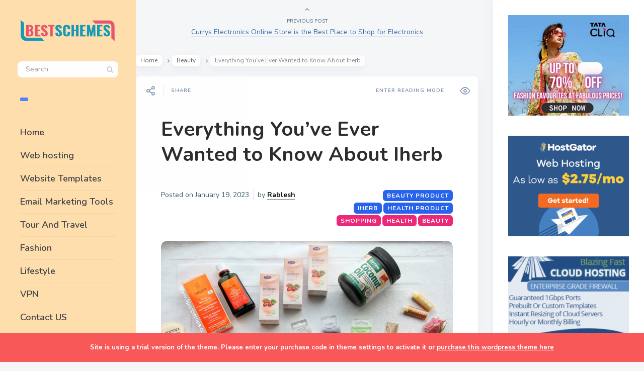

--- FILE ---
content_type: text/html; charset=UTF-8
request_url: https://bestschemes.com/everything-youve-ever-wanted-to-know-about-iherb/
body_size: 18358
content:

<!DOCTYPE html>
<!--[if IE 7]>
<html class="ie ie7" lang="en-US">
<![endif]-->
<!--[if IE 8]>
<html class="ie ie8" lang="en-US">
<![endif]-->
<!--[if !(IE 7) | !(IE 8) ]><!-->
<html lang="en-US">
<!--<![endif]-->
<head>
  <meta charset="UTF-8">
  <meta name="viewport" content="width=device-width,initial-scale=1">
  <meta http-equiv="X-UA-Compatible" content="IE=edge">
  <link rel="profile" href="https://gmpg.org/xfn/11">
  <link rel="pingback" href="https://bestschemes.com/xmlrpc.php">
    <meta name='robots' content='index, follow, max-image-preview:large, max-snippet:-1, max-video-preview:-1' />

	<!-- This site is optimized with the Yoast SEO plugin v23.7 - https://yoast.com/wordpress/plugins/seo/ -->
	<title>Everything You&#039;ve Ever Wanted to Know About Iherb - Best Scheme</title>
	<link rel="canonical" href="https://bestschemes.com/everything-youve-ever-wanted-to-know-about-iherb/" />
	<meta property="og:locale" content="en_US" />
	<meta property="og:type" content="article" />
	<meta property="og:title" content="Everything You&#039;ve Ever Wanted to Know About Iherb - Best Scheme" />
	<meta property="og:description" content="IHerb.com: The One-Stop Shop for All Your Health and Wellness Needs In today&#8217;s fast-paced world, taking care of your health and wellness has become more important than ever. With so many options available, it can be overwhelming to try and find the right products to support your health goals. That&#8217;s where iHerb.com comes in. iHerb.com...Read More" />
	<meta property="og:url" content="https://bestschemes.com/everything-youve-ever-wanted-to-know-about-iherb/" />
	<meta property="og:site_name" content="Best Scheme" />
	<meta property="article:published_time" content="2023-01-19T11:05:37+00:00" />
	<meta property="article:modified_time" content="2023-04-04T05:55:46+00:00" />
	<meta property="og:image" content="https://bestschemes.com/wp-content/uploads/2023/01/iherb.png" />
	<meta property="og:image:width" content="800" />
	<meta property="og:image:height" content="528" />
	<meta property="og:image:type" content="image/png" />
	<meta name="author" content="Rablesh" />
	<meta name="twitter:card" content="summary_large_image" />
	<meta name="twitter:label1" content="Written by" />
	<meta name="twitter:data1" content="Rablesh" />
	<meta name="twitter:label2" content="Est. reading time" />
	<meta name="twitter:data2" content="8 minutes" />
	<script type="application/ld+json" class="yoast-schema-graph">{"@context":"https://schema.org","@graph":[{"@type":"Article","@id":"https://bestschemes.com/everything-youve-ever-wanted-to-know-about-iherb/#article","isPartOf":{"@id":"https://bestschemes.com/everything-youve-ever-wanted-to-know-about-iherb/"},"author":{"name":"Rablesh","@id":"https://bestschemes.com/#/schema/person/5c3e9ea62f321797b18a55bb9780f35c"},"headline":"Everything You&#8217;ve Ever Wanted to Know About Iherb","datePublished":"2023-01-19T11:05:37+00:00","dateModified":"2023-04-04T05:55:46+00:00","mainEntityOfPage":{"@id":"https://bestschemes.com/everything-youve-ever-wanted-to-know-about-iherb/"},"wordCount":1777,"commentCount":0,"publisher":{"@id":"https://bestschemes.com/#organization"},"image":{"@id":"https://bestschemes.com/everything-youve-ever-wanted-to-know-about-iherb/#primaryimage"},"thumbnailUrl":"https://bestschemes.com/wp-content/uploads/2023/01/iherb.png","keywords":["beauty product","health product","IHerb"],"articleSection":["Beauty","Health","Shopping"],"inLanguage":"en-US","potentialAction":[{"@type":"CommentAction","name":"Comment","target":["https://bestschemes.com/everything-youve-ever-wanted-to-know-about-iherb/#respond"]}]},{"@type":"WebPage","@id":"https://bestschemes.com/everything-youve-ever-wanted-to-know-about-iherb/","url":"https://bestschemes.com/everything-youve-ever-wanted-to-know-about-iherb/","name":"Everything You've Ever Wanted to Know About Iherb - Best Scheme","isPartOf":{"@id":"https://bestschemes.com/#website"},"primaryImageOfPage":{"@id":"https://bestschemes.com/everything-youve-ever-wanted-to-know-about-iherb/#primaryimage"},"image":{"@id":"https://bestschemes.com/everything-youve-ever-wanted-to-know-about-iherb/#primaryimage"},"thumbnailUrl":"https://bestschemes.com/wp-content/uploads/2023/01/iherb.png","datePublished":"2023-01-19T11:05:37+00:00","dateModified":"2023-04-04T05:55:46+00:00","breadcrumb":{"@id":"https://bestschemes.com/everything-youve-ever-wanted-to-know-about-iherb/#breadcrumb"},"inLanguage":"en-US","potentialAction":[{"@type":"ReadAction","target":["https://bestschemes.com/everything-youve-ever-wanted-to-know-about-iherb/"]}]},{"@type":"ImageObject","inLanguage":"en-US","@id":"https://bestschemes.com/everything-youve-ever-wanted-to-know-about-iherb/#primaryimage","url":"https://bestschemes.com/wp-content/uploads/2023/01/iherb.png","contentUrl":"https://bestschemes.com/wp-content/uploads/2023/01/iherb.png","width":800,"height":528,"caption":"iherb"},{"@type":"BreadcrumbList","@id":"https://bestschemes.com/everything-youve-ever-wanted-to-know-about-iherb/#breadcrumb","itemListElement":[{"@type":"ListItem","position":1,"name":"Home","item":"https://bestschemes.com/"},{"@type":"ListItem","position":2,"name":"Everything You&#8217;ve Ever Wanted to Know About Iherb"}]},{"@type":"WebSite","@id":"https://bestschemes.com/#website","url":"https://bestschemes.com/","name":"Best Scheme","description":"Collection Of Online Offers Websites","publisher":{"@id":"https://bestschemes.com/#organization"},"potentialAction":[{"@type":"SearchAction","target":{"@type":"EntryPoint","urlTemplate":"https://bestschemes.com/?s={search_term_string}"},"query-input":{"@type":"PropertyValueSpecification","valueRequired":true,"valueName":"search_term_string"}}],"inLanguage":"en-US"},{"@type":"Organization","@id":"https://bestschemes.com/#organization","name":"Best Scheme","url":"https://bestschemes.com/","logo":{"@type":"ImageObject","inLanguage":"en-US","@id":"https://bestschemes.com/#/schema/logo/image/","url":"https://bestschemes.com/wp-content/uploads/2020/04/cropped-logo-dark.png","contentUrl":"https://bestschemes.com/wp-content/uploads/2020/04/cropped-logo-dark.png","width":328,"height":72,"caption":"Best Scheme"},"image":{"@id":"https://bestschemes.com/#/schema/logo/image/"}},{"@type":"Person","@id":"https://bestschemes.com/#/schema/person/5c3e9ea62f321797b18a55bb9780f35c","name":"Rablesh","image":{"@type":"ImageObject","inLanguage":"en-US","@id":"https://bestschemes.com/#/schema/person/image/","url":"https://secure.gravatar.com/avatar/77f3c1b4dbc968e31efa46df7dda7d7d?s=96&d=mm&r=g","contentUrl":"https://secure.gravatar.com/avatar/77f3c1b4dbc968e31efa46df7dda7d7d?s=96&d=mm&r=g","caption":"Rablesh"},"url":"https://bestschemes.com/author/admin/"}]}</script>
	<!-- / Yoast SEO plugin. -->


<link rel='dns-prefetch' href='//fonts.googleapis.com' />
<link rel="alternate" type="application/rss+xml" title="Best Scheme &raquo; Feed" href="https://bestschemes.com/feed/" />
<link rel="alternate" type="application/rss+xml" title="Best Scheme &raquo; Comments Feed" href="https://bestschemes.com/comments/feed/" />
<link rel="alternate" type="application/rss+xml" title="Best Scheme &raquo; Everything You&#8217;ve Ever Wanted to Know About Iherb Comments Feed" href="https://bestschemes.com/everything-youve-ever-wanted-to-know-about-iherb/feed/" />
<script type="text/javascript">
/* <![CDATA[ */
window._wpemojiSettings = {"baseUrl":"https:\/\/s.w.org\/images\/core\/emoji\/15.0.3\/72x72\/","ext":".png","svgUrl":"https:\/\/s.w.org\/images\/core\/emoji\/15.0.3\/svg\/","svgExt":".svg","source":{"concatemoji":"https:\/\/bestschemes.com\/wp-includes\/js\/wp-emoji-release.min.js?ver=6.6.4"}};
/*! This file is auto-generated */
!function(i,n){var o,s,e;function c(e){try{var t={supportTests:e,timestamp:(new Date).valueOf()};sessionStorage.setItem(o,JSON.stringify(t))}catch(e){}}function p(e,t,n){e.clearRect(0,0,e.canvas.width,e.canvas.height),e.fillText(t,0,0);var t=new Uint32Array(e.getImageData(0,0,e.canvas.width,e.canvas.height).data),r=(e.clearRect(0,0,e.canvas.width,e.canvas.height),e.fillText(n,0,0),new Uint32Array(e.getImageData(0,0,e.canvas.width,e.canvas.height).data));return t.every(function(e,t){return e===r[t]})}function u(e,t,n){switch(t){case"flag":return n(e,"\ud83c\udff3\ufe0f\u200d\u26a7\ufe0f","\ud83c\udff3\ufe0f\u200b\u26a7\ufe0f")?!1:!n(e,"\ud83c\uddfa\ud83c\uddf3","\ud83c\uddfa\u200b\ud83c\uddf3")&&!n(e,"\ud83c\udff4\udb40\udc67\udb40\udc62\udb40\udc65\udb40\udc6e\udb40\udc67\udb40\udc7f","\ud83c\udff4\u200b\udb40\udc67\u200b\udb40\udc62\u200b\udb40\udc65\u200b\udb40\udc6e\u200b\udb40\udc67\u200b\udb40\udc7f");case"emoji":return!n(e,"\ud83d\udc26\u200d\u2b1b","\ud83d\udc26\u200b\u2b1b")}return!1}function f(e,t,n){var r="undefined"!=typeof WorkerGlobalScope&&self instanceof WorkerGlobalScope?new OffscreenCanvas(300,150):i.createElement("canvas"),a=r.getContext("2d",{willReadFrequently:!0}),o=(a.textBaseline="top",a.font="600 32px Arial",{});return e.forEach(function(e){o[e]=t(a,e,n)}),o}function t(e){var t=i.createElement("script");t.src=e,t.defer=!0,i.head.appendChild(t)}"undefined"!=typeof Promise&&(o="wpEmojiSettingsSupports",s=["flag","emoji"],n.supports={everything:!0,everythingExceptFlag:!0},e=new Promise(function(e){i.addEventListener("DOMContentLoaded",e,{once:!0})}),new Promise(function(t){var n=function(){try{var e=JSON.parse(sessionStorage.getItem(o));if("object"==typeof e&&"number"==typeof e.timestamp&&(new Date).valueOf()<e.timestamp+604800&&"object"==typeof e.supportTests)return e.supportTests}catch(e){}return null}();if(!n){if("undefined"!=typeof Worker&&"undefined"!=typeof OffscreenCanvas&&"undefined"!=typeof URL&&URL.createObjectURL&&"undefined"!=typeof Blob)try{var e="postMessage("+f.toString()+"("+[JSON.stringify(s),u.toString(),p.toString()].join(",")+"));",r=new Blob([e],{type:"text/javascript"}),a=new Worker(URL.createObjectURL(r),{name:"wpTestEmojiSupports"});return void(a.onmessage=function(e){c(n=e.data),a.terminate(),t(n)})}catch(e){}c(n=f(s,u,p))}t(n)}).then(function(e){for(var t in e)n.supports[t]=e[t],n.supports.everything=n.supports.everything&&n.supports[t],"flag"!==t&&(n.supports.everythingExceptFlag=n.supports.everythingExceptFlag&&n.supports[t]);n.supports.everythingExceptFlag=n.supports.everythingExceptFlag&&!n.supports.flag,n.DOMReady=!1,n.readyCallback=function(){n.DOMReady=!0}}).then(function(){return e}).then(function(){var e;n.supports.everything||(n.readyCallback(),(e=n.source||{}).concatemoji?t(e.concatemoji):e.wpemoji&&e.twemoji&&(t(e.twemoji),t(e.wpemoji)))}))}((window,document),window._wpemojiSettings);
/* ]]> */
</script>
<style id='wp-emoji-styles-inline-css' type='text/css'>

	img.wp-smiley, img.emoji {
		display: inline !important;
		border: none !important;
		box-shadow: none !important;
		height: 1em !important;
		width: 1em !important;
		margin: 0 0.07em !important;
		vertical-align: -0.1em !important;
		background: none !important;
		padding: 0 !important;
	}
</style>
<link rel='stylesheet' id='wp-block-library-css' href='https://bestschemes.com/wp-includes/css/dist/block-library/style.min.css?ver=6.6.4' type='text/css' media='all' />
<style id='classic-theme-styles-inline-css' type='text/css'>
/*! This file is auto-generated */
.wp-block-button__link{color:#fff;background-color:#32373c;border-radius:9999px;box-shadow:none;text-decoration:none;padding:calc(.667em + 2px) calc(1.333em + 2px);font-size:1.125em}.wp-block-file__button{background:#32373c;color:#fff;text-decoration:none}
</style>
<style id='global-styles-inline-css' type='text/css'>
:root{--wp--preset--aspect-ratio--square: 1;--wp--preset--aspect-ratio--4-3: 4/3;--wp--preset--aspect-ratio--3-4: 3/4;--wp--preset--aspect-ratio--3-2: 3/2;--wp--preset--aspect-ratio--2-3: 2/3;--wp--preset--aspect-ratio--16-9: 16/9;--wp--preset--aspect-ratio--9-16: 9/16;--wp--preset--color--black: #000000;--wp--preset--color--cyan-bluish-gray: #abb8c3;--wp--preset--color--white: #ffffff;--wp--preset--color--pale-pink: #f78da7;--wp--preset--color--vivid-red: #cf2e2e;--wp--preset--color--luminous-vivid-orange: #ff6900;--wp--preset--color--luminous-vivid-amber: #fcb900;--wp--preset--color--light-green-cyan: #7bdcb5;--wp--preset--color--vivid-green-cyan: #00d084;--wp--preset--color--pale-cyan-blue: #8ed1fc;--wp--preset--color--vivid-cyan-blue: #0693e3;--wp--preset--color--vivid-purple: #9b51e0;--wp--preset--gradient--vivid-cyan-blue-to-vivid-purple: linear-gradient(135deg,rgba(6,147,227,1) 0%,rgb(155,81,224) 100%);--wp--preset--gradient--light-green-cyan-to-vivid-green-cyan: linear-gradient(135deg,rgb(122,220,180) 0%,rgb(0,208,130) 100%);--wp--preset--gradient--luminous-vivid-amber-to-luminous-vivid-orange: linear-gradient(135deg,rgba(252,185,0,1) 0%,rgba(255,105,0,1) 100%);--wp--preset--gradient--luminous-vivid-orange-to-vivid-red: linear-gradient(135deg,rgba(255,105,0,1) 0%,rgb(207,46,46) 100%);--wp--preset--gradient--very-light-gray-to-cyan-bluish-gray: linear-gradient(135deg,rgb(238,238,238) 0%,rgb(169,184,195) 100%);--wp--preset--gradient--cool-to-warm-spectrum: linear-gradient(135deg,rgb(74,234,220) 0%,rgb(151,120,209) 20%,rgb(207,42,186) 40%,rgb(238,44,130) 60%,rgb(251,105,98) 80%,rgb(254,248,76) 100%);--wp--preset--gradient--blush-light-purple: linear-gradient(135deg,rgb(255,206,236) 0%,rgb(152,150,240) 100%);--wp--preset--gradient--blush-bordeaux: linear-gradient(135deg,rgb(254,205,165) 0%,rgb(254,45,45) 50%,rgb(107,0,62) 100%);--wp--preset--gradient--luminous-dusk: linear-gradient(135deg,rgb(255,203,112) 0%,rgb(199,81,192) 50%,rgb(65,88,208) 100%);--wp--preset--gradient--pale-ocean: linear-gradient(135deg,rgb(255,245,203) 0%,rgb(182,227,212) 50%,rgb(51,167,181) 100%);--wp--preset--gradient--electric-grass: linear-gradient(135deg,rgb(202,248,128) 0%,rgb(113,206,126) 100%);--wp--preset--gradient--midnight: linear-gradient(135deg,rgb(2,3,129) 0%,rgb(40,116,252) 100%);--wp--preset--font-size--small: 13px;--wp--preset--font-size--medium: 20px;--wp--preset--font-size--large: 36px;--wp--preset--font-size--x-large: 42px;--wp--preset--spacing--20: 0.44rem;--wp--preset--spacing--30: 0.67rem;--wp--preset--spacing--40: 1rem;--wp--preset--spacing--50: 1.5rem;--wp--preset--spacing--60: 2.25rem;--wp--preset--spacing--70: 3.38rem;--wp--preset--spacing--80: 5.06rem;--wp--preset--shadow--natural: 6px 6px 9px rgba(0, 0, 0, 0.2);--wp--preset--shadow--deep: 12px 12px 50px rgba(0, 0, 0, 0.4);--wp--preset--shadow--sharp: 6px 6px 0px rgba(0, 0, 0, 0.2);--wp--preset--shadow--outlined: 6px 6px 0px -3px rgba(255, 255, 255, 1), 6px 6px rgba(0, 0, 0, 1);--wp--preset--shadow--crisp: 6px 6px 0px rgba(0, 0, 0, 1);}:where(.is-layout-flex){gap: 0.5em;}:where(.is-layout-grid){gap: 0.5em;}body .is-layout-flex{display: flex;}.is-layout-flex{flex-wrap: wrap;align-items: center;}.is-layout-flex > :is(*, div){margin: 0;}body .is-layout-grid{display: grid;}.is-layout-grid > :is(*, div){margin: 0;}:where(.wp-block-columns.is-layout-flex){gap: 2em;}:where(.wp-block-columns.is-layout-grid){gap: 2em;}:where(.wp-block-post-template.is-layout-flex){gap: 1.25em;}:where(.wp-block-post-template.is-layout-grid){gap: 1.25em;}.has-black-color{color: var(--wp--preset--color--black) !important;}.has-cyan-bluish-gray-color{color: var(--wp--preset--color--cyan-bluish-gray) !important;}.has-white-color{color: var(--wp--preset--color--white) !important;}.has-pale-pink-color{color: var(--wp--preset--color--pale-pink) !important;}.has-vivid-red-color{color: var(--wp--preset--color--vivid-red) !important;}.has-luminous-vivid-orange-color{color: var(--wp--preset--color--luminous-vivid-orange) !important;}.has-luminous-vivid-amber-color{color: var(--wp--preset--color--luminous-vivid-amber) !important;}.has-light-green-cyan-color{color: var(--wp--preset--color--light-green-cyan) !important;}.has-vivid-green-cyan-color{color: var(--wp--preset--color--vivid-green-cyan) !important;}.has-pale-cyan-blue-color{color: var(--wp--preset--color--pale-cyan-blue) !important;}.has-vivid-cyan-blue-color{color: var(--wp--preset--color--vivid-cyan-blue) !important;}.has-vivid-purple-color{color: var(--wp--preset--color--vivid-purple) !important;}.has-black-background-color{background-color: var(--wp--preset--color--black) !important;}.has-cyan-bluish-gray-background-color{background-color: var(--wp--preset--color--cyan-bluish-gray) !important;}.has-white-background-color{background-color: var(--wp--preset--color--white) !important;}.has-pale-pink-background-color{background-color: var(--wp--preset--color--pale-pink) !important;}.has-vivid-red-background-color{background-color: var(--wp--preset--color--vivid-red) !important;}.has-luminous-vivid-orange-background-color{background-color: var(--wp--preset--color--luminous-vivid-orange) !important;}.has-luminous-vivid-amber-background-color{background-color: var(--wp--preset--color--luminous-vivid-amber) !important;}.has-light-green-cyan-background-color{background-color: var(--wp--preset--color--light-green-cyan) !important;}.has-vivid-green-cyan-background-color{background-color: var(--wp--preset--color--vivid-green-cyan) !important;}.has-pale-cyan-blue-background-color{background-color: var(--wp--preset--color--pale-cyan-blue) !important;}.has-vivid-cyan-blue-background-color{background-color: var(--wp--preset--color--vivid-cyan-blue) !important;}.has-vivid-purple-background-color{background-color: var(--wp--preset--color--vivid-purple) !important;}.has-black-border-color{border-color: var(--wp--preset--color--black) !important;}.has-cyan-bluish-gray-border-color{border-color: var(--wp--preset--color--cyan-bluish-gray) !important;}.has-white-border-color{border-color: var(--wp--preset--color--white) !important;}.has-pale-pink-border-color{border-color: var(--wp--preset--color--pale-pink) !important;}.has-vivid-red-border-color{border-color: var(--wp--preset--color--vivid-red) !important;}.has-luminous-vivid-orange-border-color{border-color: var(--wp--preset--color--luminous-vivid-orange) !important;}.has-luminous-vivid-amber-border-color{border-color: var(--wp--preset--color--luminous-vivid-amber) !important;}.has-light-green-cyan-border-color{border-color: var(--wp--preset--color--light-green-cyan) !important;}.has-vivid-green-cyan-border-color{border-color: var(--wp--preset--color--vivid-green-cyan) !important;}.has-pale-cyan-blue-border-color{border-color: var(--wp--preset--color--pale-cyan-blue) !important;}.has-vivid-cyan-blue-border-color{border-color: var(--wp--preset--color--vivid-cyan-blue) !important;}.has-vivid-purple-border-color{border-color: var(--wp--preset--color--vivid-purple) !important;}.has-vivid-cyan-blue-to-vivid-purple-gradient-background{background: var(--wp--preset--gradient--vivid-cyan-blue-to-vivid-purple) !important;}.has-light-green-cyan-to-vivid-green-cyan-gradient-background{background: var(--wp--preset--gradient--light-green-cyan-to-vivid-green-cyan) !important;}.has-luminous-vivid-amber-to-luminous-vivid-orange-gradient-background{background: var(--wp--preset--gradient--luminous-vivid-amber-to-luminous-vivid-orange) !important;}.has-luminous-vivid-orange-to-vivid-red-gradient-background{background: var(--wp--preset--gradient--luminous-vivid-orange-to-vivid-red) !important;}.has-very-light-gray-to-cyan-bluish-gray-gradient-background{background: var(--wp--preset--gradient--very-light-gray-to-cyan-bluish-gray) !important;}.has-cool-to-warm-spectrum-gradient-background{background: var(--wp--preset--gradient--cool-to-warm-spectrum) !important;}.has-blush-light-purple-gradient-background{background: var(--wp--preset--gradient--blush-light-purple) !important;}.has-blush-bordeaux-gradient-background{background: var(--wp--preset--gradient--blush-bordeaux) !important;}.has-luminous-dusk-gradient-background{background: var(--wp--preset--gradient--luminous-dusk) !important;}.has-pale-ocean-gradient-background{background: var(--wp--preset--gradient--pale-ocean) !important;}.has-electric-grass-gradient-background{background: var(--wp--preset--gradient--electric-grass) !important;}.has-midnight-gradient-background{background: var(--wp--preset--gradient--midnight) !important;}.has-small-font-size{font-size: var(--wp--preset--font-size--small) !important;}.has-medium-font-size{font-size: var(--wp--preset--font-size--medium) !important;}.has-large-font-size{font-size: var(--wp--preset--font-size--large) !important;}.has-x-large-font-size{font-size: var(--wp--preset--font-size--x-large) !important;}
:where(.wp-block-post-template.is-layout-flex){gap: 1.25em;}:where(.wp-block-post-template.is-layout-grid){gap: 1.25em;}
:where(.wp-block-columns.is-layout-flex){gap: 2em;}:where(.wp-block-columns.is-layout-grid){gap: 2em;}
:root :where(.wp-block-pullquote){font-size: 1.5em;line-height: 1.6;}
</style>
<link rel='stylesheet' id='contact-form-7-css' href='https://bestschemes.com/wp-content/plugins/contact-form-7/includes/css/styles.css?ver=5.9.8' type='text/css' media='all' />
<link rel='stylesheet' id='wp-pagenavi-css' href='https://bestschemes.com/wp-content/plugins/wp-pagenavi/pagenavi-css.css?ver=2.70' type='text/css' media='all' />
<link rel='stylesheet' id='ez-toc-css' href='https://bestschemes.com/wp-content/plugins/easy-table-of-contents/assets/css/screen.min.css?ver=2.0.69.1' type='text/css' media='all' />
<style id='ez-toc-inline-css' type='text/css'>
div#ez-toc-container .ez-toc-title {font-size: 120%;}div#ez-toc-container .ez-toc-title {font-weight: 500;}div#ez-toc-container ul li {font-size: 95%;}div#ez-toc-container ul li {font-weight: 500;}div#ez-toc-container nav ul ul li {font-size: 90%;}
.ez-toc-container-direction {direction: ltr;}.ez-toc-counter ul{counter-reset: item ;}.ez-toc-counter nav ul li a::before {content: counters(item, '.', decimal) '. ';display: inline-block;counter-increment: item;flex-grow: 0;flex-shrink: 0;margin-right: .2em; float: left; }.ez-toc-widget-direction {direction: ltr;}.ez-toc-widget-container ul{counter-reset: item ;}.ez-toc-widget-container nav ul li a::before {content: counters(item, '.', decimal) '. ';display: inline-block;counter-increment: item;flex-grow: 0;flex-shrink: 0;margin-right: .2em; float: left; }
</style>
<link rel='stylesheet' id='pluto-google-font-css' href='https://fonts.googleapis.com/css?family=Nunito:400,600,700' type='text/css' media='all' />
<link rel='stylesheet' id='pluto-magnific-popup-css' href='https://bestschemes.com/wp-content/themes/bestschemes/assets/css/magnific-popup.css?ver=4.4.0' type='text/css' media='all' />
<link rel='stylesheet' id='pluto-editor-style-css' href='https://bestschemes.com/wp-content/themes/bestschemes/editor-style.css?ver=4.4.0' type='text/css' media='all' />
<link rel='stylesheet' id='pluto-main-less-nova-css' href='https://bestschemes.com/wp-content/uploads/wp-less-cache/pluto-main-less-nova.css?ver=1761330694' type='text/css' media='all' />
<link rel='stylesheet' id='pluto-style-css' href='https://bestschemes.com/wp-content/themes/bestschemes/style.css?ver=6.6.4' type='text/css' media='all' />
<script type="text/javascript" src="https://bestschemes.com/wp-includes/js/jquery/jquery.min.js?ver=3.7.1" id="jquery-core-js"></script>
<script type="text/javascript" src="https://bestschemes.com/wp-includes/js/jquery/jquery-migrate.min.js?ver=3.4.1" id="jquery-migrate-js"></script>
<link rel="https://api.w.org/" href="https://bestschemes.com/wp-json/" /><link rel="alternate" title="JSON" type="application/json" href="https://bestschemes.com/wp-json/wp/v2/posts/8444" /><link rel="EditURI" type="application/rsd+xml" title="RSD" href="https://bestschemes.com/xmlrpc.php?rsd" />
<meta name="generator" content="WordPress 6.6.4" />
<link rel='shortlink' href='https://bestschemes.com/?p=8444' />
<link rel="alternate" title="oEmbed (JSON)" type="application/json+oembed" href="https://bestschemes.com/wp-json/oembed/1.0/embed?url=https%3A%2F%2Fbestschemes.com%2Feverything-youve-ever-wanted-to-know-about-iherb%2F" />
<link rel="alternate" title="oEmbed (XML)" type="text/xml+oembed" href="https://bestschemes.com/wp-json/oembed/1.0/embed?url=https%3A%2F%2Fbestschemes.com%2Feverything-youve-ever-wanted-to-know-about-iherb%2F&#038;format=xml" />
	
 <meta property="og:url"           content="https://bestschemes.com/everything-youve-ever-wanted-to-know-about-iherb/" /><meta property="og:type"          content="website" /><meta property="og:title"         content="Everything You&#8217;ve Ever Wanted to Know About Iherb" /><meta property="og:description"   content="Collection Of Online Offers Websites" /><meta property="og:image"         content="https://bestschemes.com/wp-content/uploads/2023/01/iherb.png" /><script type="text/javascript">var ajaxurl = "https://bestschemes.com/wp-admin/admin-ajax.php"</script><link rel="icon" href="https://bestschemes.com/wp-content/uploads/2022/04/cropped-bsch-32x32.jpg" sizes="32x32" />
<link rel="icon" href="https://bestschemes.com/wp-content/uploads/2022/04/cropped-bsch-192x192.jpg" sizes="192x192" />
<link rel="apple-touch-icon" href="https://bestschemes.com/wp-content/uploads/2022/04/cropped-bsch-180x180.jpg" />
<meta name="msapplication-TileImage" content="https://bestschemes.com/wp-content/uploads/2022/04/cropped-bsch-270x270.jpg" />
		<style type="text/css" id="wp-custom-css">
			

.rablesh {
    text-align: center;
    margin-left: auto;
    margin-right: auto;
    display: block;
}

.abuttonClass {
  font-size:20px;
  text-align: center;
	padding: 15px;
    width: 50%;
    display: block;
 margin-left: auto;
    margin-right: auto;
  border-width:1px;
  color:#ffffff;
  border-color:#124d77;
  border-top-left-radius:3px;
  border-top-right-radius:3px;
  border-bottom-left-radius:3px;
  border-bottom-right-radius:3px;
  box-shadow:inset 0px 1px 0px 0px #54a3f7;
  text-shadow:inset 0px 1px 0px #154682;
  background: linear-gradient(#1799b7, #065b6f);
}

.abuttonClass:hover {
  background: linear-gradient(#065b6f, #1799b7);
	 color:#ffffff;
}

.menu-position-left .menu-block{
	
	background: navajowhite;
}		</style>
		  <!--[if lt IE 9]>
  <script src="https://bestschemes.com/wp-content/themes/bestschemes/js/html5shiv.min.js"></script>
  <script type="text/javascript" src="https://bestschemes.com/wp-content/themes/bestschemes/js/respond.min.js"></script>
  <![endif]-->
</head>

<body class="post-template-default single single-post postid-8444 single-format-standard wp-custom-logo menu-position-left sidebar-position-right not-wrapped-widgets no-ads-on-smartphones no-ads-on-tablets with-infinite-scroll page-fixed-width with-transparent-menu">
      <div class="all-wrapper with-loading">
    <div class="menu-block ">
    
      <div class="menu-left-i">
      <div class="logo">
        <a href="https://bestschemes.com/">
                      <img src="https://bestschemes.com/wp-content/uploads/2020/04/cropped-logo-dark.png" alt="Logo">
                            </a>
      </div>
      <form method="get" class="search-form" action="https://bestschemes.com/" autocomplete="off">
  <div class="search-field-w">
    <input type="search" autocomplete="off" class="search-field" placeholder="Search" value="" name="s" title="Search for:" />
    <input type="submit" class="search-submit" value="Search" />
  </div>
</form>
      <div class="divider"></div>
      <div class="menu-activated-on-click">
        <div class="os_menu"><ul id="menu-home1" class="menu"><li id="menu-item-5009" class="menu-item menu-item-type-post_type menu-item-object-page menu-item-home menu-item-5009"><a href="https://bestschemes.com/">Home</a></li>
<li id="menu-item-5003" class="menu-item menu-item-type-taxonomy menu-item-object-category menu-item-5003"><a href="https://bestschemes.com/category/web-hosting/">Web hosting</a></li>
<li id="menu-item-5004" class="menu-item menu-item-type-taxonomy menu-item-object-category menu-item-5004"><a href="https://bestschemes.com/category/website-templates/">Website Templates</a></li>
<li id="menu-item-5006" class="menu-item menu-item-type-taxonomy menu-item-object-category menu-item-5006"><a href="https://bestschemes.com/category/email-marketing-tools/">Email Marketing Tools</a></li>
<li id="menu-item-5007" class="menu-item menu-item-type-taxonomy menu-item-object-category menu-item-5007"><a href="https://bestschemes.com/category/tour-and-travel/">Tour And Travel</a></li>
<li id="menu-item-5002" class="menu-item menu-item-type-taxonomy menu-item-object-category menu-item-5002"><a href="https://bestschemes.com/category/fashion/">Fashion</a></li>
<li id="menu-item-5005" class="menu-item menu-item-type-taxonomy menu-item-object-category menu-item-5005"><a href="https://bestschemes.com/category/lifestyle/">Lifestyle</a></li>
<li id="menu-item-5008" class="menu-item menu-item-type-taxonomy menu-item-object-category menu-item-5008"><a href="https://bestschemes.com/category/vpn/">VPN</a></li>
<li id="menu-item-5112" class="menu-item menu-item-type-post_type menu-item-object-page menu-item-5112"><a href="https://bestschemes.com/contact-us/">Contact US</a></li>
</ul></div>      </div>


      


      <div class="divider"></div>
      

      <div class="zilla-social size-16px"></div>

      


      

      </div>

      </div>
  <div class="menu-toggler-w">
    <a href="#" class="menu-toggler">
      <i class="os-new-icon os-new-icon-menu"></i>
      <span class="menu-toggler-label">Menu</span>
    </a>
    <a href="https://bestschemes.com/" class="logo">
              <img src="https://bestschemes.com/wp-content/uploads/2020/04/cropped-logo-dark.png" alt="Logo">
                </a>
    <div class="search-and-sidebar-togglers">
      <a href="#" class="search-trigger">
        <i class="os-new-icon os-new-icon-search"></i>
      </a>
      
      <a href="#" class="sidebar-toggler">
        <i class="os-new-icon os-new-icon-grid"></i>
      </a>
    </div>
  </div>
  <div class="mobile-menu-w">
    <div class="mobile-menu menu-activated-on-click"><ul id="menu-home1-1" class="menu"><li class="menu-item menu-item-type-post_type menu-item-object-page menu-item-home menu-item-5009"><a href="https://bestschemes.com/">Home</a></li>
<li class="menu-item menu-item-type-taxonomy menu-item-object-category menu-item-5003"><a href="https://bestschemes.com/category/web-hosting/">Web hosting</a></li>
<li class="menu-item menu-item-type-taxonomy menu-item-object-category menu-item-5004"><a href="https://bestschemes.com/category/website-templates/">Website Templates</a></li>
<li class="menu-item menu-item-type-taxonomy menu-item-object-category menu-item-5006"><a href="https://bestschemes.com/category/email-marketing-tools/">Email Marketing Tools</a></li>
<li class="menu-item menu-item-type-taxonomy menu-item-object-category menu-item-5007"><a href="https://bestschemes.com/category/tour-and-travel/">Tour And Travel</a></li>
<li class="menu-item menu-item-type-taxonomy menu-item-object-category menu-item-5002"><a href="https://bestschemes.com/category/fashion/">Fashion</a></li>
<li class="menu-item menu-item-type-taxonomy menu-item-object-category menu-item-5005"><a href="https://bestschemes.com/category/lifestyle/">Lifestyle</a></li>
<li class="menu-item menu-item-type-taxonomy menu-item-object-category menu-item-5008"><a href="https://bestschemes.com/category/vpn/">VPN</a></li>
<li class="menu-item menu-item-type-post_type menu-item-object-page menu-item-5112"><a href="https://bestschemes.com/contact-us/">Contact US</a></li>
</ul></div>  </div>
      <div class="sidebar-main-toggler">
      <i class="os-new-icon os-new-icon-grid"></i>
    </div>
  <div class="main-content-w">
<div class="main-content-m">
    <div class="main-content-i">
        <div class="content side-padded-content reading-mode-content">
                                        <div class="post-navigation-unique">
            <div class="post-navigation-previous">
              <div class="arrow"><i class="fa os-icon-angle-up"></i></div>
              <div class="caption">Previous Post</div>
              <div class="navi-link"><a href="https://bestschemes.com/currys-electronics-online-store-is-the-best-place-to-shop-for-electronics/" rel="prev">Currys Electronics Online Store is the Best Place to Shop for Electronics</a></div>
            </div>
          </div>
                          <div class="sub-bar-w hidden-sm hidden-xs"><div class="sub-bar-i"><ul class="bar-breadcrumbs"><li><a href="https://bestschemes.com">Home</a></li><li><a href="https://bestschemes.com/category/beauty/" title="View all posts in Beauty">Beauty</a></li><li><span>Everything You&#8217;ve Ever Wanted to Know About Iherb</span></li></ul></div></div>        <article id="post-8444" class="pluto-page-box post-8444 post type-post status-publish format-standard has-post-thumbnail hentry category-beauty category-health category-shopping tag-beauty-product tag-health-product tag-iherb">
  <div class="post-body">
    <div class="single-post-top-features">
          <div class="single-post-top-share">
      <i class="os-new-icon os-new-icon-share-2 share-activator-icon share-activator"></i>
      <span class="share-activator-label share-activator caption">Share</span>
      <div class="os_social-head-w"><div class="os_social"><a class="os_social_twitter_share" href="https://twitter.com/share?url=https://bestschemes.com/everything-youve-ever-wanted-to-know-about-iherb/&amp;text=Everything+You%26%238217%3Bve+Ever+Wanted+to+Know+About+Iherb" target="_blank"><img src="https://bestschemes.com/wp-content/themes/bestschemes/assets/images/socialicons/twitter.png" title="Twitter" class="os_social" alt="Tweet about this on Twitter"></a><a class="os_social_pinterest_share" data-pin-custom="true" target="_blank" href="//www.pinterest.com/pin/create/button/?url=https://bestschemes.com/everything-youve-ever-wanted-to-know-about-iherb/&amp;media=https://bestschemes.com/wp-content/uploads/2023/01/iherb.png&amp;description=Everything+You%26%238217%3Bve+Ever+Wanted+to+Know+About+Iherb"><img src="https://bestschemes.com/wp-content/themes/bestschemes/assets/images/socialicons/pinterest.png" title="Pinterest" class="os_social" alt="Pin on Pinterest"></a><a class="os_social_linkedin_share" href="http://www.linkedin.com/shareArticle?mini=true&amp;url=https://bestschemes.com/everything-youve-ever-wanted-to-know-about-iherb/" target="_blank"><img src="https://bestschemes.com/wp-content/themes/bestschemes/assets/images/socialicons/linkedin.png" title="Linkedin" class="os_social" alt="Share on LinkedIn"></a><a class="os_social_google_share" href="https://plus.google.com/share?url=https://bestschemes.com/everything-youve-ever-wanted-to-know-about-iherb/" target="_blank"><img src="https://bestschemes.com/wp-content/themes/bestschemes/assets/images/socialicons/google.png" title="Google+" class="os_social" alt="Share on Google+"></a><a class="os_social_email_share" href="/cdn-cgi/l/email-protection#[base64]"><img src="https://bestschemes.com/wp-content/themes/bestschemes/assets/images/socialicons/email.png" title="Email" class="os_social" alt="Email this to someone"></a><a class="os_social_facebook_share" href="https://www.facebook.com/sharer.php?u=https://bestschemes.com/everything-youve-ever-wanted-to-know-about-iherb/" target="_blank"><img src="https://bestschemes.com/wp-content/themes/bestschemes/assets/images/socialicons/facebook.png" title="Facebook" class="os_social" alt="Share on Facebook"></a><a class="os_social_vk_share" href="http://vkontakte.ru/share.php?url=https://bestschemes.com/everything-youve-ever-wanted-to-know-about-iherb/" target="_blank"><img src="https://bestschemes.com/wp-content/themes/bestschemes/assets/images/socialicons/vkontakte.png" title="Vkontakte" class="os_social" alt="Share on Vkontakte"></a><a class="os_social_ok_share" href="http://www.odnoklassniki.ru/dk?st.cmd=addShare&st._surl=https://bestschemes.com/everything-youve-ever-wanted-to-know-about-iherb/" target="_blank"><img src="https://bestschemes.com/wp-content/themes/bestschemes/assets/images/socialicons/ok.png" title="Odnoklassniki" class="os_social" alt="Share on Odnoklassniki"></a></div></div>
    </div>
                        <a href="#" class="single-post-top-qr">
          <i class="fa os-icon-qrcode"></i>
          <span class="caption">Read on Mobile</span>
        </a>
        <a href="#" class="single-post-top-reading-mode hidden-xs" data-message-on="Enter Reading Mode" data-message-off="Exit Reading Mode">
          <i class="os-new-icon os-new-icon-eye"></i>
          <span>Enter Reading Mode</span>
        </a>
                  </div>
    <h1 class="post-title entry-title"><a href="https://bestschemes.com/everything-youve-ever-wanted-to-know-about-iherb/">Everything You&#8217;ve Ever Wanted to Know About Iherb</a></h1>
        <div class="post-meta-top entry-meta">
      <div class="row">


        
          <div class="col-md-6">
            <div class="post-date">Posted on <time class="entry-date updated" datetime="2023-01-19T11:05:37+00:00">January 19, 2023</time></div>
            <div class="post-author">by <strong class="author vcard"><a href="https://bestschemes.com/author/admin/" class="url fn n" rel="author">Rablesh</a></strong></div>
          </div>
          <div class="col-md-6">
            <ul class="post-tags"><li><a href="https://bestschemes.com/tag/beauty-product/" rel="tag">beauty product</a></li><li><a href="https://bestschemes.com/tag/health-product/" rel="tag">health product</a></li><li><a href="https://bestschemes.com/tag/iherb/" rel="tag">IHerb</a></li></ul>            <ul class="post-categories">
	<li><a href="https://bestschemes.com/category/beauty/" rel="category tag">Beauty</a></li>
	<li><a href="https://bestschemes.com/category/health/" rel="category tag">Health</a></li>
	<li><a href="https://bestschemes.com/category/shopping/" rel="category tag">Shopping</a></li></ul>          </div>

        

      </div>
    </div>

                        <div class="post-media-body">
        <div class="figure-link-w">
          <a href="https://bestschemes.com/wp-content/uploads/2023/01/iherb.png" class="figure-link os-lightbox-activator">
            <figure>
                        <img width="800" height="528" src="https://bestschemes.com/wp-content/uploads/2023/01/iherb.png" class="attachment-full size-full wp-post-image" alt="iherb" decoding="async" fetchpriority="high" srcset="https://bestschemes.com/wp-content/uploads/2023/01/iherb.png 800w, https://bestschemes.com/wp-content/uploads/2023/01/iherb-300x198.png 300w, https://bestschemes.com/wp-content/uploads/2023/01/iherb-768x507.png 768w, https://bestschemes.com/wp-content/uploads/2023/01/iherb-564x372.png 564w, https://bestschemes.com/wp-content/uploads/2023/01/iherb-400x264.png 400w" sizes="(max-width: 800px) 100vw, 800px" />                          <div class="figure-shade"></div><i class="figure-icon os-new-icon os-new-icon-eye"></i>
                        </figure>
          </a>
        </div>
      </div>               <div class="post-content entry-content">
      
              <p>IHerb.com: The One-Stop Shop for All Your Health and Wellness Needs</p>
<p>In today&#8217;s fast-paced world, taking care of your health and wellness has become more important than ever. With so many options available, it can be overwhelming to try and find the right products to support your health goals. That&#8217;s where iHerb.com comes in.</p>
<p><a  referrerPolicy="unsafe-url"  href="https://invol.co/clfbpja?aff_sub=bestscheme&#038;url=https%3A%2F%2Fiherb.com%2F">iHerb.com is an online retailer that specializes in health, wellness, and personal care products</a>. With a wide range of products from top brands, iHerb.com is a one-stop-shop for all your health and wellness needs. Whether you&#8217;re looking for supplements, vitamins, herbs, personal care items, or household products, iHerb has something for everyone.</p>
<p>One of the things that sets iHerb apart from other online retailers is its commitment to providing high-quality products at affordable prices. With competitive prices and frequent discounts, iHerb makes it easy to maintain a healthy lifestyle without breaking the bank.</p>
<p>The selection of products on iHerb is vast and diverse. It offers a wide variety of supplements including vitamins, minerals, herbs, probiotics, amino acids, and much more. The website also features a variety of herbal supplements, natural remedies and traditional medicine such as Ayurvedic and Chinese herbs.</p>
<p>In addition to supplements,<a  referrerPolicy="unsafe-url"  href="https://invol.co/clfbpja?aff_sub=bestscheme&#038;url=https%3A%2F%2Fiherb.com%2F"> iHerb also offers a wide range of personal care products</a>, including skincare, haircare, and oral care. Whether you&#8217;re looking for a new face cream, shampoo, or toothpaste, iHerb has a wide range of options to choose from. Additionally, there are home essentials like laundry detergent, cleaning supplies, air freshener and baby care products.</p>
<p>iHerb.com also makes it easy to find the products you need. The website is easy to navigate, with a clear and user-friendly layout. There are multiple ways to search for products, including by category, brand, and specific health concern. The website also allows you to filter products by price, ingredients, and customer reviews, making it easy to find the perfect product for you.</p>
<p>Another great feature of iHerb is its customer reviews. The website allows customers to leave reviews and ratings on products, giving you insight into the experiences of other customers. This is particularly helpful when you&#8217;re trying a new product or brand, as you can see what other customers have said about it before making a purchase.</p>
<p><a  referrerPolicy="unsafe-url"  href="https://invol.co/clfbpja?aff_sub=bestscheme&#038;url=https%3A%2F%2Fiherb.com%2F">iHerb also offers a rewards program</a> for its customers, which allows you to earn points for purchases, product reviews, and referrals. These points can be redeemed for discounts on future purchases, making it even more affordable to maintain a healthy lifestyle.</p>
<p>In addition to its wide selection of products and competitive prices, iHerb is committed to providing excellent customer service. The company&#8217;s customer service team is available to answer any questions you may have and assist you with any issues that may arise.</p>
<p>In conclusion, iHerb is a one-stop-shop for all your health and wellness needs. With a wide range of products, competitive prices, and excellent customer service, iHerb makes it easy to maintain a healthy lifestyle without breaking the bank. Whether you&#8217;re looking for supplements, personal care products, or household essentials, iHerb has something for everyone. So, if you&#8217;re looking for a convenient and reliable source for your health and wellness needs, look no further than <a  referrerPolicy="unsafe-url"  href="https://invol.co/clfbpja?aff_sub=bestscheme&#038;url=https%3A%2F%2Fiherb.com%2F">iHerb.com</a>.</p>
<div id="ez-toc-container" class="ez-toc-v2_0_69_1 counter-hierarchy ez-toc-counter ez-toc-grey ez-toc-container-direction">
<div class="ez-toc-title-container">
<p class="ez-toc-title" style="cursor:inherit">Table of Contents</p>
<span class="ez-toc-title-toggle"><a href="#" class="ez-toc-pull-right ez-toc-btn ez-toc-btn-xs ez-toc-btn-default ez-toc-toggle" aria-label="Toggle Table of Content"><span class="ez-toc-js-icon-con"><span class=""><span class="eztoc-hide" style="display:none;">Toggle</span><span class="ez-toc-icon-toggle-span"><svg style="fill: #999;color:#999" xmlns="http://www.w3.org/2000/svg" class="list-377408" width="20px" height="20px" viewBox="0 0 24 24" fill="none"><path d="M6 6H4v2h2V6zm14 0H8v2h12V6zM4 11h2v2H4v-2zm16 0H8v2h12v-2zM4 16h2v2H4v-2zm16 0H8v2h12v-2z" fill="currentColor"></path></svg><svg style="fill: #999;color:#999" class="arrow-unsorted-368013" xmlns="http://www.w3.org/2000/svg" width="10px" height="10px" viewBox="0 0 24 24" version="1.2" baseProfile="tiny"><path d="M18.2 9.3l-6.2-6.3-6.2 6.3c-.2.2-.3.4-.3.7s.1.5.3.7c.2.2.4.3.7.3h11c.3 0 .5-.1.7-.3.2-.2.3-.5.3-.7s-.1-.5-.3-.7zM5.8 14.7l6.2 6.3 6.2-6.3c.2-.2.3-.5.3-.7s-.1-.5-.3-.7c-.2-.2-.4-.3-.7-.3h-11c-.3 0-.5.1-.7.3-.2.2-.3.5-.3.7s.1.5.3.7z"/></svg></span></span></span></a></span></div>
<nav><ul class='ez-toc-list ez-toc-list-level-1 ' ><li class='ez-toc-page-1 ez-toc-heading-level-2'><a class="ez-toc-link ez-toc-heading-1" href="#How_does_iHerb_work" title="How does iHerb work?">How does iHerb work?</a></li><li class='ez-toc-page-1 ez-toc-heading-level-2'><a class="ez-toc-link ez-toc-heading-2" href="#Quality_of_iHerb_Products" title="Quality of iHerb Products">Quality of iHerb Products</a></li><li class='ez-toc-page-1 ez-toc-heading-level-2'><a class="ez-toc-link ez-toc-heading-3" href="#Iherb_Shipping_Explained" title="Iherb Shipping Explained">Iherb Shipping Explained</a></li><li class='ez-toc-page-1 ez-toc-heading-level-2'><a class="ez-toc-link ez-toc-heading-4" href="#iHerb_FAQ" title="iHerb FAQ">iHerb FAQ</a></li></ul></nav></div>
<h2><span class="ez-toc-section" id="How_does_iHerb_work"></span>How does iHerb work?<span class="ez-toc-section-end"></span></h2>
<p><a  referrerPolicy="unsafe-url"  href="https://invol.co/clfbpja?aff_sub=bestscheme&#038;url=https%3A%2F%2Fiherb.com%2F">iHerb is an online retailer that specializes in health, wellness, and personal care products</a>. The company operates by offering a wide range of products from top brands on their website, iHerb.com. Customers can browse the website and purchase products that meet their health and wellness needs. Here is a general overview of how iHerb works:</p>
<ol>
<li>Browse the website: Customers can visit iHerb.com and browse through the wide range of products available. The website is divided into categories, such as supplements, personal care, and household essentials, making it easy to find the products you need.</li>
<li>Search for products: Customers can also use the website&#8217;s search bar to find specific products or filter products by category, brand, and specific health concern.</li>
<li>Add products to cart: Once customers find the products they want to purchase, they can add them to their cart. Customers can also adjust the quantity of the products they want to purchase.</li>
<li>Checkout: After adding products to the cart, customers can proceed to checkout. They will be prompted to enter their shipping and billing information, as well as select a shipping method.</li>
<li>Payment: iHerb accepts multiple forms of payment, including credit/debit cards and PayPal. Customers can choose the payment method that works best for them.</li>
<li>Shipping: After the payment is processed, iHerb will ship the products to the customer&#8217;s address. <a  referrerPolicy="unsafe-url"  href="https://invol.co/clfbpja?aff_sub=bestscheme&#038;url=https%3A%2F%2Fiherb.com%2F">iHerb offers different shipping options to accommodate different needs</a>.</li>
<li>Customer service: iHerb&#8217;s customer service team is available to answer any questions and assist with any issues that may arise. Customers can contact customer service through the website or by phone.</li>
<li>Rewards program: iHerb also offers a rewards program for its customers, which allows them to earn points for purchases, product reviews, and referrals. These points can be redeemed for discounts on future purchases, making it even more affordable to maintain a healthy lifestyle.</li>
</ol>
<p>Overall, <a  referrerPolicy="unsafe-url"  href="https://invol.co/clfbpja?aff_sub=bestscheme&#038;url=https%3A%2F%2Fiherb.com%2F">iHerb makes it easy and convenient for customers to purchase health and wellness products online</a>. With a wide range of products, competitive prices, and excellent customer service, iHerb is a reliable source for health and wellness products.</p>
<h2><span class="ez-toc-section" id="Quality_of_iHerb_Products"></span>Quality of iHerb Products<span class="ez-toc-section-end"></span></h2>
<p>The quality of products offered by iHerb is generally considered to be high. iHerb sources its products from a wide range of reputable brands, many of which are well-established in the health and wellness industry. The company also has a strict quality control process in place to ensure that all products meet their high standards.</p>
<p>iHerb offers a wide range of natural, organic, and non-GMO products, which are considered to be of high quality. The company also has a wide selection of gluten-free, dairy-free, and vegan options. These options are suitable for people with specific dietary needs or preferences.</p>
<p>In addition to the products themselves, iHerb also places a strong emphasis on product packaging and labeling. This can include expiration date, batch number, and other important information for customers to know about the product.</p>
<p>It&#8217;s worth noting that as with any online retailer, iHerb relies on customer reviews to help potential buyers make informed decisions. These reviews can be a good way to gauge the quality of a product, as well as the effectiveness of it.</p>
<p>Overall, the quality of products offered by iHerb is generally considered to be high. The company&#8217;s commitment to sourcing high-quality products and its strict quality control process helps ensure that customers receive products that meet their health and wellness needs. While as with any products, individual results may vary, customers can feel confident in their purchase from iHerb.</p>
<h2><span class="ez-toc-section" id="Iherb_Shipping_Explained"></span>Iherb Shipping Explained<span class="ez-toc-section-end"></span></h2>
<div class="flex-1 overflow-hidden">
<div class="react-scroll-to-bottom--css-ayhnt-79elbk h-full dark:bg-gray-800">
<div class="react-scroll-to-bottom--css-ayhnt-1n7m0yu">
<div class="flex flex-col items-center text-sm h-full dark:bg-gray-800">
<div class="w-full border-b border-black/10 dark:border-gray-900/50 text-gray-800 dark:text-gray-100 group bg-gray-50 dark:bg-[#444654]">
<div class="text-base gap-4 md:gap-6 m-auto md:max-w-2xl lg:max-w-2xl xl:max-w-3xl p-4 md:py-6 flex lg:px-0">
<div class="relative flex w-[calc(100%-50px)] md:flex-col lg:w-[calc(100%-115px)]">
<div class="flex flex-grow flex-col gap-3">
<div class="min-h-[20px] flex flex-col items-start gap-4 whitespace-pre-wrap">
<div class="markdown prose w-full break-words dark:prose-invert light">
<p>iHerb offers a variety of shipping options to accommodate different needs and budgets. Here is an overview of the shipping options available:</p>
<ol>
<li><strong>Standard Shipping</strong>: This is the most basic and affordable shipping option. Standard shipping typically takes 5-10 business days and is available to customers in most countries. The cost of standard shipping varies depending on the destination and the weight of the package.</li>
<li><strong>Priority Shipping</strong>: This option is faster than standard shipping and typically takes 3-5 business days. The cost of priority shipping is higher than standard shipping, but it is still affordable.</li>
<li><strong>Express Shipping</strong>: This is the fastest shipping option offered by iHerb. Express shipping typically takes 1-3 business days and is the most expensive option. This option is available to customers in most countries.</li>
<li><strong>Economy Shipping</strong>: Some countries offer Economy shipping, which is a slower shipping option that can take up to 20-30 business days. This option is cheaper than the other options, but it takes longer to arrive.</li>
<li><strong>Local Shipping</strong>: In some countries, iHerb offers local shipping options. These options are available to customers in certain countries and may include different delivery times and costs.</li>
</ol>
<p>It&#8217;s worth noting that the shipping options and costs may vary depending on the destination country and the weight of the package. Customers can check the shipping options and costs for their specific location by adding items to their cart and proceeding to checkout.</p>
<p>Customers can also track the status of their order by logging into their iHerb account and viewing their order history. iHerb will also send an email to the customer once the order has been shipped, which will include the tracking information.</p>
<p>Overall, <a  referrerPolicy="unsafe-url"  href="https://invol.co/clfbpja?aff_sub=bestscheme&#038;url=https%3A%2F%2Fiherb.com%2F">iHerb offers a variety of shipping options to accommodate different needs and budgets</a>. Customers can choose the option that works best for them and track the status of their order once it has been shipped.</p>
</div>
</div>
</div>
<h2 class="text-gray-400 flex self-end lg:self-center justify-center mt-2 gap-4 lg:gap-1 lg:absolute lg:top-0 lg:translate-x-full lg:right-0 lg:mt-0 lg:pl-2 visible"><span class="ez-toc-section" id="iHerb_FAQ"></span>iHerb FAQ<span class="ez-toc-section-end"></span></h2>
<p>Here are answers to some frequently asked questions about iHerb:</p>
<p>Q: <strong>How can I place an order on iHerb.com?</strong> A: To place an order on iHerb.com, simply browse the website and add the products you wish to purchase to your cart. Once you have added all the products you want to purchase, proceed to checkout and enter your shipping and billing information. You can then select a shipping method and make payment.</p>
<p>Q: <strong>What forms of payment does iHerb accept?</strong> A: iHerb accepts multiple forms of payment, including credit/debit cards (Visa, Mastercard, American Express), PayPal, and Alipay (only for certain regions).</p>
<p>Q: <strong>How long will it take for my order to arrive?</strong> A: The delivery time for your order will depend on the shipping option you choose. Standard shipping typically takes 5-10 business days, priority shipping takes 3-5 business days, and express shipping takes 1-3 business days.</p>
<p>Q: <strong>Can I track the status of my order?</strong> A: Yes, you can track the status of your order by logging into your iHerb account and viewing your order history. iHerb will also send an email to the customer once the order has been shipped, which will include the tracking information.</p>
<p>Q: <strong>Does iHerb ship internationally?</strong> A: Yes, iHerb ships to most countries worldwide. However, shipping options and costs may vary depending on the destination country.</p>
<p>Q: <strong>Does iHerb offer a rewards program?</strong> A: Yes, iHerb offers a rewards program for its customers, which allows you to earn points for purchases, product reviews, and referrals. These points can be redeemed for discounts on future purchases.</p>
<p>Q: <strong>How can I contact iHerb&#8217;s customer service?</strong> A: You can contact iHerb&#8217;s customer service team through the website by clicking on the &#8220;Contact Us&#8221; link, or you can call their customer service phone number. Customer service representatives are available to answer any questions and assist with any issues that may arise.</p>
</div>
</div>
</div>
<div class="w-full h-48 flex-shrink-0"></div>
</div>
</div>
</div>
</div>
<div class="absolute bottom-0 left-0 w-full border-t md:border-t-0 dark:border-white/20 md:border-transparent md:dark:border-transparent md:bg-vert-light-gradient bg-white dark:bg-gray-800 md:!bg-transparent dark:md:bg-vert-dark-gradient">
<form class="stretch mx-2 flex flex-row gap-3 pt-2 last:mb-2 md:last:mb-6 lg:mx-auto lg:max-w-3xl lg:pt-6">
<div class="relative flex h-full flex-1 md:flex-col">
<div class="ml-1 mt-1.5 md:w-full md:m-auto md:flex md:mb-2 gap-2 justify-center"></div>
</div>
</form>
</div>
      
          </div>
  </div>
  <div class="post-meta entry-meta">
    <div class="meta-like">
      <div class="fb-like" data-href="" data-layout="button_count" data-action="like" data-show-faces="false" data-share="false"></div>    </div>
    <div class="os_social-foot-w hidden-xs"><div class="os_social"><a class="os_social_twitter_share" href="https://twitter.com/share?url=https://bestschemes.com/everything-youve-ever-wanted-to-know-about-iherb/&amp;text=Everything+You%26%238217%3Bve+Ever+Wanted+to+Know+About+Iherb" target="_blank"><img src="https://bestschemes.com/wp-content/themes/bestschemes/assets/images/socialicons/twitter.png" title="Twitter" class="os_social" alt="Tweet about this on Twitter"></a><a class="os_social_pinterest_share" data-pin-custom="true" target="_blank" href="//www.pinterest.com/pin/create/button/?url=https://bestschemes.com/everything-youve-ever-wanted-to-know-about-iherb/&amp;media=https://bestschemes.com/wp-content/uploads/2023/01/iherb.png&amp;description=Everything+You%26%238217%3Bve+Ever+Wanted+to+Know+About+Iherb"><img src="https://bestschemes.com/wp-content/themes/bestschemes/assets/images/socialicons/pinterest.png" title="Pinterest" class="os_social" alt="Pin on Pinterest"></a><a class="os_social_linkedin_share" href="http://www.linkedin.com/shareArticle?mini=true&amp;url=https://bestschemes.com/everything-youve-ever-wanted-to-know-about-iherb/" target="_blank"><img src="https://bestschemes.com/wp-content/themes/bestschemes/assets/images/socialicons/linkedin.png" title="Linkedin" class="os_social" alt="Share on LinkedIn"></a><a class="os_social_google_share" href="https://plus.google.com/share?url=https://bestschemes.com/everything-youve-ever-wanted-to-know-about-iherb/" target="_blank"><img src="https://bestschemes.com/wp-content/themes/bestschemes/assets/images/socialicons/google.png" title="Google+" class="os_social" alt="Share on Google+"></a><a class="os_social_email_share" href="/cdn-cgi/l/email-protection#[base64]"><img src="https://bestschemes.com/wp-content/themes/bestschemes/assets/images/socialicons/email.png" title="Email" class="os_social" alt="Email this to someone"></a><a class="os_social_facebook_share" href="https://www.facebook.com/sharer.php?u=https://bestschemes.com/everything-youve-ever-wanted-to-know-about-iherb/" target="_blank"><img src="https://bestschemes.com/wp-content/themes/bestschemes/assets/images/socialicons/facebook.png" title="Facebook" class="os_social" alt="Share on Facebook"></a><a class="os_social_vk_share" href="http://vkontakte.ru/share.php?url=https://bestschemes.com/everything-youve-ever-wanted-to-know-about-iherb/" target="_blank"><img src="https://bestschemes.com/wp-content/themes/bestschemes/assets/images/socialicons/vkontakte.png" title="Vkontakte" class="os_social" alt="Share on Vkontakte"></a><a class="os_social_ok_share" href="http://www.odnoklassniki.ru/dk?st.cmd=addShare&st._surl=https://bestschemes.com/everything-youve-ever-wanted-to-know-about-iherb/" target="_blank"><img src="https://bestschemes.com/wp-content/themes/bestschemes/assets/images/socialicons/ok.png" title="Odnoklassniki" class="os_social" alt="Share on Odnoklassniki"></a></div></div>
  </div>

</article>                            <div class="post-navigation-unique">
            <div class="post-navigation-next">
              <div class="arrow"><i class="fa os-icon-angle-down"></i></div>
              <div class="caption">Next Post</div>
              <div class="navi-link"><a href="https://bestschemes.com/has-the-truth-been-exposed-about-alpilean-reviews-and-whether-they-are-fake-or-not-for-the-alpine-ice-weight-loss-hack/" rel="next">Has the truth been exposed about Alpilean reviews and whether they are fake or not for the Alpine Ice weight loss hack?</a></div>
            </div>
          </div>
                                  <div class="sidebar-under-post">
          <div class="row">                  <div class="col-md-6 under-post-widget-column">
                    <div class="widget widget-related-post">
                      <h4 class="widget-title">Related Post</h4>
                      <div class="row">
                                                  <div class="col-sm-4 col-xs-3">
                            <a href="https://bestschemes.com/an-overview-of-an-iherb/"><figure><img width="150" height="150" src="https://bestschemes.com/wp-content/uploads/2022/12/IHerb-1-150x150.png" class="attachment-thumbnail size-thumbnail wp-post-image" alt="IHerb" decoding="async" srcset="https://bestschemes.com/wp-content/uploads/2022/12/IHerb-1-150x150.png 150w, https://bestschemes.com/wp-content/uploads/2022/12/IHerb-1-250x250.png 250w" sizes="(max-width: 150px) 100vw, 150px" /></figure></a>
                          </div>
                                                  <div class="col-sm-8 col-xs-9">
                          <h5 class="widget-caption entry-title"><a href="https://bestschemes.com/an-overview-of-an-iherb/">An Overview of an IHerb</a></h5>
                          <div class="widget-content entry-summary">Do you go shopping for natural health products? iHerb.com is a great online store that</div>
                        </div>
                      </div>
                    </div>
                  </div>          </div>
        </div>

        <div class="sidebar-under-post">
                  <div class="latest-posts-w">
          <div class="widget"><h4 class="widget-title">Latest Posts</h4>
          <div class="row">
                      <div class="col-sm-3 col-xs-6">
              <a href="https://bestschemes.com/tiqets-review-the-best-way-to-book-attractions-online/" style="background-image:url('https://bestschemes.com/wp-content/uploads/2023/04/Tiqets.jpg');">
                <span>Tiqets Review: The Best Way to Book Attractions Online</span>
              </a>
            </div>
                        <div class="col-sm-3 col-xs-6">
              <a href="https://bestschemes.com/dafiti-review/" style="background-image:url('https://bestschemes.com/wp-content/uploads/2023/04/Dafiti.jpg');">
                <span>Dafiti Review</span>
              </a>
            </div>
                        <div class="col-sm-3 col-xs-6">
              <a href="https://bestschemes.com/grammarly-review-the-ultimate-tool-for-improving-your-writing/" style="background-image:url('https://bestschemes.com/wp-content/uploads/2023/04/Grammarly1.jpg');">
                <span>Grammarly Review: The Ultimate Tool for Improving Your Writing</span>
              </a>
            </div>
                        <div class="col-sm-3 col-xs-6">
              <a href="https://bestschemes.com/carrefour-review/" style="background-image:url('https://bestschemes.com/wp-content/uploads/2023/04/carrefour.webp');">
                <span>Carrefour BR Review</span>
              </a>
            </div>
            </div></div></div>        </div>
            
<div id="comments" class="comments-area">

  
  	<div id="respond" class="comment-respond">
		<h3 id="reply-title" class="comment-reply-title">Leave a Reply <small><a rel="nofollow" id="cancel-comment-reply-link" href="/everything-youve-ever-wanted-to-know-about-iherb/#respond" style="display:none;">Cancel reply</a></small></h3><form action="https://bestschemes.com/wp-comments-post.php" method="post" id="commentform" class="comment-form" novalidate><p class="comment-notes"><span id="email-notes">Your email address will not be published.</span> <span class="required-field-message">Required fields are marked <span class="required">*</span></span></p><p class="comment-form-comment"><label for="comment">Comment <span class="required">*</span></label> <textarea id="comment" name="comment" cols="45" rows="8" maxlength="65525" required></textarea></p><p class="comment-form-author"><label for="author">Name <span class="required">*</span></label> <input id="author" name="author" type="text" value="" size="30" maxlength="245" autocomplete="name" required /></p>
<p class="comment-form-email"><label for="email">Email <span class="required">*</span></label> <input id="email" name="email" type="email" value="" size="30" maxlength="100" aria-describedby="email-notes" autocomplete="email" required /></p>
<p class="comment-form-url"><label for="url">Website</label> <input id="url" name="url" type="url" value="" size="30" maxlength="200" autocomplete="url" /></p>
<p class="comment-form-cookies-consent"><input id="wp-comment-cookies-consent" name="wp-comment-cookies-consent" type="checkbox" value="yes" /> <label for="wp-comment-cookies-consent">Save my name, email, and website in this browser for the next time I comment.</label></p>
<p class="form-submit"><input name="submit" type="submit" id="submit" class="submit" value="Post Comment" /> <input type='hidden' name='comment_post_ID' value='8444' id='comment_post_ID' />
<input type='hidden' name='comment_parent' id='comment_parent' value='0' />
</p></form>	</div><!-- #respond -->
	
</div><!-- #comments -->
    </div>
  </div>
      <div class="primary-sidebar-wrapper">
      <div id="primary-sidebar" class="primary-sidebar widget-area" role="complementary">
        <aside id="media_image-6" class="widget widget_media_image"><a href="https://ad.admitad.com/g/f9pyfv0or65fcf86254b22654840ad/"><img width="300" height="250" src="https://bestschemes.com/wp-content/uploads/2022/08/TATA-CLIQ-YEETI-MAY-300x250-1.jpg" class="image wp-image-7351  attachment-full size-full" alt="TATA-CLIQ" style="max-width: 100%; height: auto;" decoding="async" loading="lazy" /></a></aside><aside id="media_image-2" class="widget widget_media_image"><a href="https://partners.hostgator.com/c/2086072/178145/3094"><img width="300" height="250" src="https://bestschemes.com/wp-content/uploads/2020/02/dedicated-servers.png" class="image wp-image-37  attachment-full size-full" alt="dedicated servers" style="max-width: 100%; height: auto;" decoding="async" loading="lazy" /></a></aside><aside id="media_image-8" class="widget widget_media_image"><a href="https://www.hostwinds.com/7777.html"><img width="300" height="251" src="https://bestschemes.com/wp-content/uploads/2020/03/Screen-Shot-2020-03-28-at-7.20.35-PM-300x251.png" class="image wp-image-249  attachment-medium size-medium" alt="" style="max-width: 100%; height: auto;" decoding="async" loading="lazy" srcset="https://bestschemes.com/wp-content/uploads/2020/03/Screen-Shot-2020-03-28-at-7.20.35-PM-300x251.png 300w, https://bestschemes.com/wp-content/uploads/2020/03/Screen-Shot-2020-03-28-at-7.20.35-PM.png 598w" sizes="(max-width: 300px) 100vw, 300px" /></a></aside><aside id="media_image-3" class="widget widget_media_image"><a href="https://1.envato.market/c/2051820/475676/4415"><img width="300" height="250" src="https://bestschemes.com/wp-content/uploads/2020/02/Envato.png" class="image wp-image-46  attachment-full size-full" alt="Envato" style="max-width: 100%; height: auto;" decoding="async" loading="lazy" /></a></aside><aside id="media_image-9" class="widget widget_media_image"><a href="https://ad.admitad.com/g/f9pyfv0or65fcf86254b22654840ad/"><img width="300" height="250" src="https://bestschemes.com/wp-content/uploads/2022/08/TATA-CLIQ-YEETI-APR-300x250-1.jpg" class="image wp-image-7352  attachment-full size-full" alt="" style="max-width: 100%; height: auto;" decoding="async" loading="lazy" /></a></aside><aside id="media_image-7" class="widget widget_media_image"><a href="https://www.activecampaign.com/?_r=774D32J2"><img width="300" height="250" src="https://bestschemes.com/wp-content/uploads/2020/03/pspv90krz_learnmorea-300x250-1.jpg" class="image wp-image-248  attachment-full size-full" alt="" style="max-width: 100%; height: auto;" decoding="async" loading="lazy" /></a></aside>
		<aside id="recent-posts-2" class="widget widget_recent_entries">
		<h1 class="widget-title">Recent Posts</h1>
		<ul>
											<li>
					<a href="https://bestschemes.com/tiqets-review-the-best-way-to-book-attractions-online/">Tiqets Review: The Best Way to Book Attractions Online</a>
									</li>
											<li>
					<a href="https://bestschemes.com/dafiti-review/">Dafiti Review</a>
									</li>
											<li>
					<a href="https://bestschemes.com/grammarly-review-the-ultimate-tool-for-improving-your-writing/">Grammarly Review: The Ultimate Tool for Improving Your Writing</a>
									</li>
											<li>
					<a href="https://bestschemes.com/carrefour-review/">Carrefour BR Review</a>
									</li>
											<li>
					<a href="https://bestschemes.com/hubspot-crm-an-in-depth/">HubSpot CRM: An In-Depth</a>
									</li>
											<li>
					<a href="https://bestschemes.com/kingpower-online-shopping-store-your-one-stop-shop-for-high-quality-beauty-products/">Kingpower Online Shopping Store: Your One-Stop Shop for High-Quality Beauty Products</a>
									</li>
											<li>
					<a href="https://bestschemes.com/the-range-store-a-one-stop-shop-for-all-your-home-needs/">The Range Store: A One-Stop Shop for All Your Home Needs</a>
									</li>
											<li>
					<a href="https://bestschemes.com/healthkart-weight-loss-products-review/">Healthkart Weight Loss Products Review</a>
									</li>
											<li>
					<a href="https://bestschemes.com/kiwi-reviews/">Kiwi Reviews</a>
									</li>
											<li>
					<a href="https://bestschemes.com/the-top-premier-inn-restaurants-and-bars-you-need-to-try/">The Top Premier Inn Restaurants and Bars You Need to Try</a>
									</li>
					</ul>

		</aside>      </div>
    </div>  </div>
    
    <div class="main-footer with-social color-scheme-light">
    <div class="footer-copy-and-menu-w">
            <div class="footer-menu"><ul id="footer-menu" class="menu"><li id="menu-item-5010" class="menu-item menu-item-type-post_type menu-item-object-page menu-item-home menu-item-5010"><a href="https://bestschemes.com/">Home</a></li>
<li id="menu-item-799" class="menu-item menu-item-type-post_type menu-item-object-page menu-item-799"><a href="https://bestschemes.com/about-us/">About US</a></li>
<li id="menu-item-800" class="menu-item menu-item-type-post_type menu-item-object-page menu-item-800"><a href="https://bestschemes.com/contact-us/">Contact US</a></li>
<li id="menu-item-798" class="menu-item menu-item-type-post_type menu-item-object-page menu-item-privacy-policy menu-item-798"><a rel="privacy-policy" href="https://bestschemes.com/privacy-policy/">Privacy Policy</a></li>
<li id="menu-item-5111" class="menu-item menu-item-type-post_type menu-item-object-page menu-item-5111"><a href="https://bestschemes.com/disclaimer/">Disclaimer</a></li>
</ul></div>            <div class="footer-copyright"><a href="https://bestschemes.com/">© Copyright 2022 www.bestschemes.com</a></div>
    </div>
    <div class="footer-social-w">
      <div class="zilla-social size-16px"></div>    </div>
  </div>
  </div>
  </div>
  <a href="#" class="os-back-to-top"></a>
  <div class="display-type"></div>
  <div class="copyright-tooltip">This photo is copyright protected</div>  <div class="main-search-form-overlay"></div>
  <div class="main-search-form">
    <form method="get" class="search-form" action="https://bestschemes.com/" autocomplete="off">
  <div class="search-field-w">
    <input type="search" autocomplete="off" class="search-field" placeholder="Search" value="" name="s" title="Search for:" />
    <input type="submit" class="search-submit" value="Search" />
  </div>
</form>    <div class="autosuggest-results"></div>
  </div>
        <div class="primary-sidebar-wrapper">
      <div id="primary-sidebar" class="primary-sidebar widget-area" role="complementary">
        <aside id="media_image-6" class="widget widget_media_image"><a href="https://ad.admitad.com/g/f9pyfv0or65fcf86254b22654840ad/"><img width="300" height="250" src="https://bestschemes.com/wp-content/uploads/2022/08/TATA-CLIQ-YEETI-MAY-300x250-1.jpg" class="image wp-image-7351  attachment-full size-full" alt="TATA-CLIQ" style="max-width: 100%; height: auto;" decoding="async" loading="lazy" /></a></aside><aside id="media_image-2" class="widget widget_media_image"><a href="https://partners.hostgator.com/c/2086072/178145/3094"><img width="300" height="250" src="https://bestschemes.com/wp-content/uploads/2020/02/dedicated-servers.png" class="image wp-image-37  attachment-full size-full" alt="dedicated servers" style="max-width: 100%; height: auto;" decoding="async" loading="lazy" /></a></aside><aside id="media_image-8" class="widget widget_media_image"><a href="https://www.hostwinds.com/7777.html"><img width="300" height="251" src="https://bestschemes.com/wp-content/uploads/2020/03/Screen-Shot-2020-03-28-at-7.20.35-PM-300x251.png" class="image wp-image-249  attachment-medium size-medium" alt="" style="max-width: 100%; height: auto;" decoding="async" loading="lazy" srcset="https://bestschemes.com/wp-content/uploads/2020/03/Screen-Shot-2020-03-28-at-7.20.35-PM-300x251.png 300w, https://bestschemes.com/wp-content/uploads/2020/03/Screen-Shot-2020-03-28-at-7.20.35-PM.png 598w" sizes="(max-width: 300px) 100vw, 300px" /></a></aside><aside id="media_image-3" class="widget widget_media_image"><a href="https://1.envato.market/c/2051820/475676/4415"><img width="300" height="250" src="https://bestschemes.com/wp-content/uploads/2020/02/Envato.png" class="image wp-image-46  attachment-full size-full" alt="Envato" style="max-width: 100%; height: auto;" decoding="async" loading="lazy" /></a></aside><aside id="media_image-9" class="widget widget_media_image"><a href="https://ad.admitad.com/g/f9pyfv0or65fcf86254b22654840ad/"><img width="300" height="250" src="https://bestschemes.com/wp-content/uploads/2022/08/TATA-CLIQ-YEETI-APR-300x250-1.jpg" class="image wp-image-7352  attachment-full size-full" alt="" style="max-width: 100%; height: auto;" decoding="async" loading="lazy" /></a></aside><aside id="media_image-7" class="widget widget_media_image"><a href="https://www.activecampaign.com/?_r=774D32J2"><img width="300" height="250" src="https://bestschemes.com/wp-content/uploads/2020/03/pspv90krz_learnmorea-300x250-1.jpg" class="image wp-image-248  attachment-full size-full" alt="" style="max-width: 100%; height: auto;" decoding="async" loading="lazy" /></a></aside>
		<aside id="recent-posts-2" class="widget widget_recent_entries">
		<h1 class="widget-title">Recent Posts</h1>
		<ul>
											<li>
					<a href="https://bestschemes.com/tiqets-review-the-best-way-to-book-attractions-online/">Tiqets Review: The Best Way to Book Attractions Online</a>
									</li>
											<li>
					<a href="https://bestschemes.com/dafiti-review/">Dafiti Review</a>
									</li>
											<li>
					<a href="https://bestschemes.com/grammarly-review-the-ultimate-tool-for-improving-your-writing/">Grammarly Review: The Ultimate Tool for Improving Your Writing</a>
									</li>
											<li>
					<a href="https://bestschemes.com/carrefour-review/">Carrefour BR Review</a>
									</li>
											<li>
					<a href="https://bestschemes.com/hubspot-crm-an-in-depth/">HubSpot CRM: An In-Depth</a>
									</li>
											<li>
					<a href="https://bestschemes.com/kingpower-online-shopping-store-your-one-stop-shop-for-high-quality-beauty-products/">Kingpower Online Shopping Store: Your One-Stop Shop for High-Quality Beauty Products</a>
									</li>
											<li>
					<a href="https://bestschemes.com/the-range-store-a-one-stop-shop-for-all-your-home-needs/">The Range Store: A One-Stop Shop for All Your Home Needs</a>
									</li>
											<li>
					<a href="https://bestschemes.com/healthkart-weight-loss-products-review/">Healthkart Weight Loss Products Review</a>
									</li>
											<li>
					<a href="https://bestschemes.com/kiwi-reviews/">Kiwi Reviews</a>
									</li>
											<li>
					<a href="https://bestschemes.com/the-top-premier-inn-restaurants-and-bars-you-need-to-try/">The Top Premier Inn Restaurants and Bars You Need to Try</a>
									</li>
					</ul>

		</aside>      </div>
    </div>  
  <div class="modal fade" id="qrcode-modal">
    <div class="modal-dialog">
      <div class="modal-content">
        <div class="modal-header text-center">
          <h4 class="modal-title">SCAN THIS QR CODE WITH YOUR PHONE</h4>
        </div>
        <div class="modal-body">
          <div class="text-center">
            <div id="qrcode"></div>
          </div>
        </div>
        <div class="modal-footer">
          <div class="text-center">
            <button type="button" class="btn btn-default" data-dismiss="modal" aria-hidden="true">Close</button>
          </div>
        </div>
      </div>
    </div>
  </div>
  <script data-cfasync="false" src="/cdn-cgi/scripts/5c5dd728/cloudflare-static/email-decode.min.js"></script><script type="text/javascript" async defer src="//assets.pinterest.com/js/pinit.js" data-pin-build="parsePinBtns"></script>    <div id="fb-root"></div>
    <script>
      (function(d, s, id) {
        var js, fjs = d.getElementsByTagName(s)[0];
        if (d.getElementById(id)) return;
        js = d.createElement(s); js.id = id;
        js.src = "//connect.facebook.net/en_US/sdk.js#xfbml=1&version=v2.6&appId=270013879684272";
        fjs.parentNode.insertBefore(js, fjs);
      }(document, 'script', 'facebook-jssdk'));
    </script>
    <script type="text/javascript" src="https://bestschemes.com/wp-includes/js/dist/hooks.min.js?ver=2810c76e705dd1a53b18" id="wp-hooks-js"></script>
<script type="text/javascript" src="https://bestschemes.com/wp-includes/js/dist/i18n.min.js?ver=5e580eb46a90c2b997e6" id="wp-i18n-js"></script>
<script type="text/javascript" id="wp-i18n-js-after">
/* <![CDATA[ */
wp.i18n.setLocaleData( { 'text direction\u0004ltr': [ 'ltr' ] } );
/* ]]> */
</script>
<script type="text/javascript" src="https://bestschemes.com/wp-content/plugins/contact-form-7/includes/swv/js/index.js?ver=5.9.8" id="swv-js"></script>
<script type="text/javascript" id="contact-form-7-js-extra">
/* <![CDATA[ */
var wpcf7 = {"api":{"root":"https:\/\/bestschemes.com\/wp-json\/","namespace":"contact-form-7\/v1"}};
/* ]]> */
</script>
<script type="text/javascript" src="https://bestschemes.com/wp-content/plugins/contact-form-7/includes/js/index.js?ver=5.9.8" id="contact-form-7-js"></script>
<script type="text/javascript" id="ez-toc-scroll-scriptjs-js-extra">
/* <![CDATA[ */
var eztoc_smooth_local = {"scroll_offset":"30","add_request_uri":""};
/* ]]> */
</script>
<script type="text/javascript" src="https://bestschemes.com/wp-content/plugins/easy-table-of-contents/assets/js/smooth_scroll.min.js?ver=2.0.69.1" id="ez-toc-scroll-scriptjs-js"></script>
<script type="text/javascript" src="https://bestschemes.com/wp-content/plugins/easy-table-of-contents/vendor/js-cookie/js.cookie.min.js?ver=2.2.1" id="ez-toc-js-cookie-js"></script>
<script type="text/javascript" src="https://bestschemes.com/wp-content/plugins/easy-table-of-contents/vendor/sticky-kit/jquery.sticky-kit.min.js?ver=1.9.2" id="ez-toc-jquery-sticky-kit-js"></script>
<script type="text/javascript" id="ez-toc-js-js-extra">
/* <![CDATA[ */
var ezTOC = {"smooth_scroll":"1","visibility_hide_by_default":"","scroll_offset":"30","fallbackIcon":"<span class=\"\"><span class=\"eztoc-hide\" style=\"display:none;\">Toggle<\/span><span class=\"ez-toc-icon-toggle-span\"><svg style=\"fill: #999;color:#999\" xmlns=\"http:\/\/www.w3.org\/2000\/svg\" class=\"list-377408\" width=\"20px\" height=\"20px\" viewBox=\"0 0 24 24\" fill=\"none\"><path d=\"M6 6H4v2h2V6zm14 0H8v2h12V6zM4 11h2v2H4v-2zm16 0H8v2h12v-2zM4 16h2v2H4v-2zm16 0H8v2h12v-2z\" fill=\"currentColor\"><\/path><\/svg><svg style=\"fill: #999;color:#999\" class=\"arrow-unsorted-368013\" xmlns=\"http:\/\/www.w3.org\/2000\/svg\" width=\"10px\" height=\"10px\" viewBox=\"0 0 24 24\" version=\"1.2\" baseProfile=\"tiny\"><path d=\"M18.2 9.3l-6.2-6.3-6.2 6.3c-.2.2-.3.4-.3.7s.1.5.3.7c.2.2.4.3.7.3h11c.3 0 .5-.1.7-.3.2-.2.3-.5.3-.7s-.1-.5-.3-.7zM5.8 14.7l6.2 6.3 6.2-6.3c.2-.2.3-.5.3-.7s-.1-.5-.3-.7c-.2-.2-.4-.3-.7-.3h-11c-.3 0-.5.1-.7.3-.2.2-.3.5-.3.7s.1.5.3.7z\"\/><\/svg><\/span><\/span>","chamomile_theme_is_on":""};
/* ]]> */
</script>
<script type="text/javascript" src="https://bestschemes.com/wp-content/plugins/easy-table-of-contents/assets/js/front.min.js?ver=2.0.69.1-1729665826" id="ez-toc-js-js"></script>
<script type="text/javascript" src="https://bestschemes.com/wp-content/themes/bestschemes/assets/js/jquery.flexslider.min.js?ver=4.4.0" id="pluto-flexslider-js"></script>
<script type="text/javascript" src="https://bestschemes.com/wp-content/themes/bestschemes/assets/js/back-to-top.js?ver=4.4.0" id="pluto-back-to-top-js"></script>
<script type="text/javascript" src="https://bestschemes.com/wp-content/themes/bestschemes/assets/js/jquery.magnific-popup.min.js?ver=4.4.0" id="pluto-magnific-popup-js"></script>
<script type="text/javascript" src="https://bestschemes.com/wp-content/themes/bestschemes/assets/js/init-lightbox.js?ver=4.4.0" id="pluto-magnific-popup-init-js"></script>
<script type="text/javascript" src="https://bestschemes.com/wp-includes/js/comment-reply.min.js?ver=6.6.4" id="comment-reply-js" async="async" data-wp-strategy="async"></script>
<script type="text/javascript" src="https://bestschemes.com/wp-content/themes/bestschemes/assets/js/jquery.ba-throttle-debounce.min.js?ver=4.4.0" id="pluto-jquery-debounce-js"></script>
<script type="text/javascript" src="https://bestschemes.com/wp-content/themes/bestschemes/assets/js/infinite-scroll.js?ver=4.4.0" id="pluto-os-infinite-scroll-js"></script>
<script type="text/javascript" src="https://bestschemes.com/wp-content/themes/bestschemes/assets/js/imagesloaded.pkgd.min.js?ver=4.4.0" id="pluto-images-loaded-js"></script>
<script type="text/javascript" src="https://bestschemes.com/wp-content/themes/bestschemes/assets/js/isotope.pkgd.min.js?ver=4.4.0" id="pluto-isotope-js"></script>
<script type="text/javascript" src="https://bestschemes.com/wp-content/themes/bestschemes/assets/js/jquery.mousewheel.js?ver=4.4.0" id="pluto-jquery-mousewheel-js"></script>
<script type="text/javascript" src="https://bestschemes.com/wp-content/themes/bestschemes/assets/js/perfect-scrollbar.jquery.min.js?ver=4.4.0" id="pluto-perfect-scrollbar-js"></script>
<script type="text/javascript" src="https://bestschemes.com/wp-content/themes/bestschemes/assets/js/osetin-feature-post-lightbox.js?ver=4.4.0" id="osetin-feature-post-lightbox-js"></script>
<script type="text/javascript" src="https://bestschemes.com/wp-content/themes/bestschemes/assets/js/osetin-feature-like.js?ver=4.4.0" id="osetin-feature-like-js"></script>
<script type="text/javascript" src="https://bestschemes.com/wp-content/themes/bestschemes/assets/js/osetin-feature-autosuggest.js?ver=4.4.0" id="osetin-feature-autosuggest-js"></script>
<script type="text/javascript" src="https://bestschemes.com/wp-content/themes/bestschemes/assets/js/slick.min.js?ver=4.4.0" id="pluto-slick-js"></script>
<script type="text/javascript" src="https://bestschemes.com/wp-content/themes/bestschemes/assets/js/qrcode.min.js?ver=4.4.0" id="pluto-qrcode-js"></script>
<script type="text/javascript" src="https://bestschemes.com/wp-content/themes/bestschemes/assets/js/bootstrap/transition.js?ver=4.4.0" id="pluto-bootstrap-transition-js"></script>
<script type="text/javascript" src="https://bestschemes.com/wp-content/themes/bestschemes/assets/js/bootstrap/modal.js?ver=4.4.0" id="pluto-bootstrap-modal-js"></script>
<script type="text/javascript" src="https://bestschemes.com/wp-content/themes/bestschemes/assets/js/image-protection.js?ver=4.4.0" id="pluto-protect-images-js"></script>
<script type="text/javascript" src="https://bestschemes.com/wp-content/themes/bestschemes/assets/js/functions.js?ver=4.4.0" id="pluto-script-js"></script>
<div style="background-color: #f95858; font-size: 13px; position: fixed; padding: 20px; z-index: 9999; text-align: center; bottom: 0px; left: 0px; right: 0px; color: #fff; font-weight: bold;">Site is using a trial version of the theme. Please enter your purchase code in theme settings to activate it or <a href="https://pinsupreme.com/wordpress-theme/wordpress-theme-for-food-recipe-bloggers-and-chefs" style="color: #fff; text-decoration: underline;">purchase this wordpress theme here</a></div></body>
</html>

--- FILE ---
content_type: text/css
request_url: https://bestschemes.com/wp-content/themes/bestschemes/style.css?ver=6.6.4
body_size: -104
content:
/*
Theme Name: Theme Pluto by PinSupreme
Theme URI: https://pinsupreme.com/wordpress-theme/clean-personal-masonry-blog-wordpress-theme
Author: PinSupreme
Author URI: https://pinsupreme.com/
Description: Masonry Grid Style Wordpress Theme
Version: 4.4.0
License:
License URI:
Tags: black, white
Text Domain: pluto
*/

img.alignright, 
figure.alignright { 
	float: right; 
	margin: 0 0 2em 2.5em; 
}

img.alignleft, 
figure.alignleft { 
	float: left; 
	margin: 0 2.5em 2em 0; 
}

img.aligncenter, 
figure.aligncenter { 
	display: block; 
	margin-left: auto; 
	margin-right: auto; 
}
.alignright { 
	float: right; 
}
.alignleft { 
	float: left; 
}
.aligncenter { 
	display: block; 
	margin-left: auto; 
	margin-right: auto; 
}
.screen-reader-text { 
	display: none; 
}
.wp-caption { 
	max-width: 100%; 
}
.wp-caption-text { 
	font-size: 11px; 
	line-height: 17px; 
	margin: 0; 
	padding: 0 4px 5px; 
}
.gallery-caption { 
	padding: 5px; 
	background-color: #f8f8f8; 
	font-size: 11px; 
	margin: 0px; 
}
.comment-list .comment.bypostauthor { 
	background-color: #fffdd6; 
	padding-bottom: 20px; 
}

.wp-block-cover {
	color:  #fff;
}
.wp-block-cover::before {
}
.wp-block-cover.alignleft {
	margin-right: 20px;
}

--- FILE ---
content_type: application/x-javascript
request_url: https://bestschemes.com/wp-content/themes/bestschemes/assets/js/image-protection.js?ver=4.4.0
body_size: -359
content:
( function( $ ) {

  // Document Ready functions
  $( function() {

    $(document).on("contextmenu", "#fancybox-img, article.post img, .figure-shade, .figure-icon, .mfp-img", function(e){
      $('.copyright-tooltip').css('left', e.pageX).css('top', e.pageY).fadeIn('fast', function(){
        setTimeout(function(){
          jQuery('.copyright-tooltip').fadeOut();
        }, 1500);
      });
      return false;
    });

  } );
} )( jQuery );


--- FILE ---
content_type: application/x-javascript
request_url: https://bestschemes.com/wp-content/themes/bestschemes/assets/js/osetin-feature-post-lightbox.js?ver=4.4.0
body_size: 1245
content:
( function( $ ) {
  "use strict";
  $( function() {

    $('body').on('click', '.post-next-lightbox, .post-prev-lightbox', function(){
      var post_id = $(this).data('post-id');
      if($('.item-isotope article#post-'+ post_id +' .entry-title a').length){
        $('.item-isotope article#post-'+ post_id +' .entry-title a').first().click();
      }else{
        $('.item-isotope article#post-'+ post_id +' figure').first().click();
      }
      return false;
    });

    $('body').on('click', '.os-lightbox-close-btn', function(){
      $('.lightbox-post-w').remove();
      $('.lightbox-post-shadow').remove();
      $('.close-lightbox-post').remove();
      $('.os-lightbox-close-btn').remove();
      $('.post-prev-lightbox, .post-next-lightbox').remove();
    });

    $('body').on('click', '.lightbox-post-shadow, .close-lightbox-post', function(){
      $('.lightbox-post-w').remove();
      $('.lightbox-post-shadow').remove();
      $('.close-lightbox-post').remove();
      $('.os-lightbox-close-btn').remove();
      $('.post-prev-lightbox, .post-next-lightbox').remove();
    });


    $('.lightbox-tiles').on('click', '.post-content-body .post-content, .entry-title a, .figure-link, .read-more-link a', function(){
      if(!$('.lightbox-post-shadow').length){
        $('body').append('<a href="#" class="close-lightbox-post"><i class="os-icon os-icon-cross2"></i></a><div class="lightbox-post-shadow"></div><div class="os-lightbox-close-btn"><i class="os-new-icon os-new-icon-x"></i></div>');
      }
      $('.post-next-lightbox, .post-prev-lightbox, .lightbox-post-w').removeClass('make-visible');
      $('.lightbox-tiles .item-isotope').removeClass('loading-now');
      var $current_tile = $(this).closest('.item-isotope');
      var $next_tile = $current_tile.nextAll('.item-isotope:not(.magic-item-w):first');
      var $prev_tile = $current_tile.prevAll('.item-isotope:not(.magic-item-w):first');
      var post_id = $current_tile.find('article').first().attr('id');
      post_id = post_id.replace('post-', '');

      $current_tile.addClass('loading-now');
      $.ajax({
          type: 'POST',
          url: ajaxurl,
          data: {
            "action": "pluto_post_lightbox_process_request",
            "post_id" : post_id
          },
          dataType: "json",
          success: function(data){
            $('.lightbox-tiles .item-isotope').removeClass('loading-now');
            $('.main-search-form form').removeClass('search-loading');
            $('.lightbox-post-w').remove();
            $('.post-next-lightbox, .post-prev-lightbox').remove();
            if(data.status == 200){
              $('body').append(data.message);
              $('.lightbox-post-i .flexslider').flexslider({
                animation : "slide"
              });
              $('.close-lightbox-post').fadeIn(300);
              // INIT NEW FACEBOOK LIKE BUTTONS
              if($('.lightbox-post-i .meta-like .fb-like').length){
                try{
                  FB.XFBML.parse(); 
                }catch(ex){}
              }
              // INIT NEW PINTEREST PIN BUTTONS
              if($('.lightbox-post-i .meta-like a[data-pin-do="buttonPin"]').length){
                try{
                  window.parsePinBtns();
                }catch(ex){}
              }

              if($prev_tile.length){
                var prev_tile_post_id = $prev_tile.find('article').first().attr('id').replace('post-', '');
                var prev_tile_title = $prev_tile.find('.entry-title a').text();
                if(!prev_tile_title){
                  prev_tile_title = $prev_tile.find('.archive-item-media-thumbnail').data('lightbox-caption');
                }
                if($prev_tile.find('figure.abs-image img').length){
                  var prev_tile_featured_image_url = $prev_tile.find('figure.abs-image img').attr('src');
                }else if($prev_tile.find('figure.abs-slider li:first img').length){
                  var prev_tile_featured_image_url = $prev_tile.find('figure.abs-slider li:first img').attr('src');
                }else if($prev_tile.find('.post-video-box').length){
                  var prev_tile_featured_image_url = $prev_tile.find('.post-video-box').data('featured-image-url');
                }

                $('body').append('<a href="#" data-post-id="' + prev_tile_post_id + '" class="post-prev-lightbox"><div class="post-next-prev-nav-arrow"><i class="os-icon os-icon-angle-left"></i></div><div class="post-next-prev-image" style="background-image: url('+ prev_tile_featured_image_url +');"></div><h4>'+ prev_tile_title +'</h4></a>');
              }else{
                $('.post-prev-lightbox').fadeOut(300, function(){ $(this).remove(); });
              }
              if($next_tile.length){

                var next_tile_post_id = $next_tile.find('article').first().attr('id').replace('post-', '');
                var next_tile_title = $next_tile.find('.entry-title a').text();
                if(!next_tile_title){
                  next_tile_title = $next_tile.find('.archive-item-media-thumbnail').data('lightbox-caption');
                }
                if(!next_tile_title){
                  next_tile_title = $next_tile.find('.archive-item-content-text').text();
                }

                if($next_tile.find('figure.abs-image img').length){
                  var next_tile_featured_image_url = $next_tile.find('figure.abs-image img').attr('src');
                }else if($next_tile.find('figure.abs-slider li:first img').length){
                  var next_tile_featured_image_url = $next_tile.find('figure.abs-slider li:first img').attr('src');
                }else if($next_tile.find('.post-video-box').length){
                  var next_tile_featured_image_url = $next_tile.find('.post-video-box').data('featured-image-url');
                }

                $('body').append('<a href="#" data-post-id="' + next_tile_post_id + '" class="post-next-lightbox"><div class="post-next-prev-nav-arrow"><i class="os-icon os-icon-angle-right"></i></div><div class="post-next-prev-image" style="background-image: url('+ next_tile_featured_image_url +');"></div><h4>'+ next_tile_title +'</h4></a>')
              }else{
                // last tile, but we need to check if infinite load exist
                $.fn.osetin_infinite_scroll.loadNextPageIsotope(true);
                $('.post-next-lightbox').fadeOut(300, function(){ $(this).remove(); });
              }
              setTimeout(function(){
                $('.lightbox-post-w, .post-next-lightbox, .post-prev-lightbox').addClass('make-visible');
                $('.lightbox-post-w').perfectScrollbar({
                  includePadding: true,
                  suppressScrollX: true,
                  wheelPropagation: false,
                });
                $('.lightbox-post-w .os-lightbox-activator').magnificPopup({
                  type: 'image',
                  mainClass: 'mfp-with-zoom', // this class is for CSS animation below
                  zoom: {
                    enabled: true, // By default it's false, so don't forget to enable it
                    duration: 300, // duration of the effect, in milliseconds
                    easing: 'ease-in-out', // CSS transition easing function
                    opener: function(openerElement) {
                      return openerElement.is('img') ? openerElement : openerElement.find('img');
                    }
                  }
                });
              }, 100);

            }else{
              $('body').append('<div class="autosuggest-items-shadow"></div><h3 class="no-results-augosuggest">'+data.message+'</h3>');
            }
          }
      });
      return false;
    });

  });
} )( jQuery );